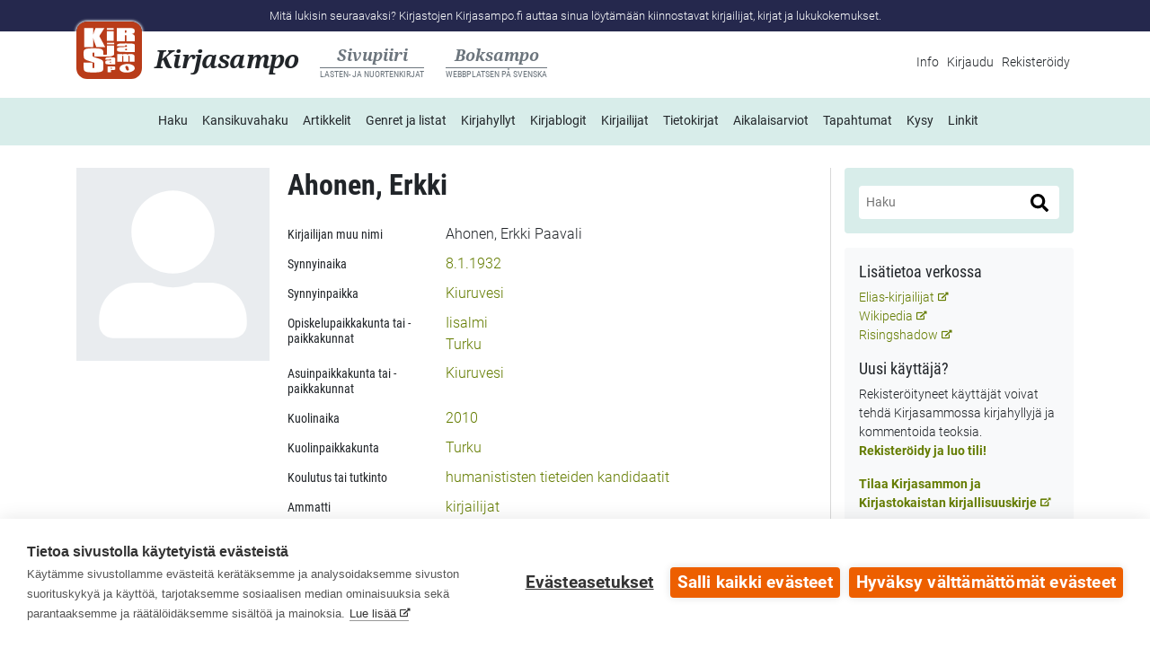

--- FILE ---
content_type: text/html; charset=utf-8
request_url: https://www.kirjasampo.fi/fi/kulsa/kauno%253Aperson_123175960122162
body_size: 11162
content:
<!DOCTYPE html PUBLIC "-//W3C//DTD XHTML+RDFa 1.0//EN"
  "http://www.w3.org/MarkUp/DTD/xhtml-rdfa-1.dtd">
<html xmlns="http://www.w3.org/1999/xhtml" xml:lang="fi" version="XHTML+RDFa 1.0" dir="ltr"
  xmlns:content="http://purl.org/rss/1.0/modules/content/"
  xmlns:dc="http://purl.org/dc/terms/"
  xmlns:foaf="http://xmlns.com/foaf/0.1/"
  xmlns:og="http://ogp.me/ns#"
  xmlns:rdfs="http://www.w3.org/2000/01/rdf-schema#"
  xmlns:sioc="http://rdfs.org/sioc/ns#"
  xmlns:sioct="http://rdfs.org/sioc/types#"
  xmlns:skos="http://www.w3.org/2004/02/skos/core#"
  xmlns:xsd="http://www.w3.org/2001/XMLSchema#" lang="fi">
<head profile="http://www.w3.org/1999/xhtml/vocab">
  <meta http-equiv="Content-Type" content="text/html; charset=utf-8" />
<meta name="Generator" content="Drupal 7 (http://drupal.org)" />
<meta property="og:url" content="https://www.kirjasampo.fi/fi/kulsa/kauno%253Aperson_123175960122162" />
<meta property="og:title" content="Ahonen, Erkki" />
<meta property="og:description" content="Ahonen, Erkki Paavali" />
<link rel="shortcut icon" href="https://www.kirjasampo.fi/sites/default/files/favicon_0.ico" type="image/vnd.microsoft.icon" />
<meta name="viewport" content="width=device-width, initial-scale=1, user-scalable=yes" />
  <title>Ahonen, Erkki | Kirjasampo</title>
  <script defer data-domain="kirjasampo.fi" type="text/plain" data-kifi-consent="analytics" data-src="https://plausible.io/js/script.js"></script>
  <link type="text/css" rel="stylesheet" href="https://www.kirjasampo.fi/sites/default/files/css/css_xE-rWrJf-fncB6ztZfd2huxqgxu4WO-qwma6Xer30m4.css" media="all" />
<link type="text/css" rel="stylesheet" href="https://www.kirjasampo.fi/sites/default/files/css/css_B8lD9CLHMqlVmlAha8ui_zY5KbnoHGySomhqsgnEf_A.css" media="all" />
<link type="text/css" rel="stylesheet" href="https://www.kirjasampo.fi/sites/default/files/css/css_HyBcfBnvF0BB0815CG2exbjb0HDnvVbmf7qOC_FdHHc.css" media="all" />
<link type="text/css" rel="stylesheet" href="https://www.kirjasampo.fi/sites/default/files/css/css_wfp08AHLJmhWDPdO6pDaU89O7CVnRLfh3NNlI93BGUI.css" media="all" />
<link type="text/css" rel="stylesheet" href="https://www.kirjasampo.fi/sites/default/files/css/css_tPtx9dU4o48HEhW2xi-gXWv7B-mwzukq74cBH4QbMVw.css" media="all" />
  <script type="text/javascript" src="https://www.kirjasampo.fi/sites/default/files/js/js_Pt6OpwTd6jcHLRIjrE-eSPLWMxWDkcyYrPTIrXDSON0.js"></script>
<script type="text/javascript" src="https://www.kirjasampo.fi/sites/default/files/js/js_5E5zugkmF-Kx1hbsk9aX2RlfusE6XNj7v2giWvPX5nw.js"></script>
<script type="text/javascript" src="https://cdn.cookiehub.eu/c2/ff0b2b1c.js"></script>
<script type="text/javascript" src="https://gfx.kirjastot.fi/kifi/consent/cookiehub.js"></script>
<script type="text/javascript" src="https://gfx.kirjastot.fi/kifi/consent/csp-detect-blocked.js"></script>
<script type="text/javascript" src="https://www.kirjasampo.fi/sites/default/files/js/js_qX_m_Pit85Q3kRVFiiE4u56pcTKGIM1nsi_u_hi84MI.js"></script>
<script type="text/javascript" src="/sites/all/themes/ksampo/js/jquery.hoverIntent.js"></script>
<script type="text/javascript" src="/sites/all/themes/ksampo/js/carouselhover.js"></script>
<script type="text/javascript" src="https://www.kirjasampo.fi/sites/default/files/js/js_lJnrjtMBPBdxwgfPWh3i7ptEPSiVWq4uLGrKxaPVF94.js"></script>
<script type="text/javascript">
<!--//--><![CDATA[//><!--
Drupal.viewsSlideshowSimplePager = Drupal.viewsSlideshowPagerFields || {};
//--><!]]>
</script>
<script type="text/javascript">
<!--//--><![CDATA[//><!--
var uniquePagerID =
    jQuery(".views-slideshow-pager-field-item").click(function() {
      var eID = jQuery(this).attr("id").replace("views_slideshow_pager_field_item_bottom_","");
      var ssID = eID.substring(0,eID.lastIndex("_"));
      var sN = eID.substring(eID.lastIndex("_") + 1);
      Drupal.viewsSlideshow.action({ "action": "goToSlide", "slideshowID": ssID, "slideNum": sN });
    });
  
//--><!]]>
</script>
<script type="text/javascript">
<!--//--><![CDATA[//><!--
Drupal.viewsSlideshowSimplePager = Drupal.viewsSlideshowPagerFields || {};
//--><!]]>
</script>
<script type="text/javascript">
<!--//--><![CDATA[//><!--
var uniquePagerID =
    jQuery(".views-slideshow-pager-field-item").click(function() {
      var eID = jQuery(this).attr("id").replace("views_slideshow_pager_field_item_bottom_","");
      var ssID = eID.substring(0,eID.lastIndex("_"));
      var sN = eID.substring(eID.lastIndex("_") + 1);
      Drupal.viewsSlideshow.action({ "action": "goToSlide", "slideshowID": ssID, "slideNum": sN });
    });
  
//--><!]]>
</script>
<script type="text/javascript" src="https://www.kirjasampo.fi/sites/default/files/js/js_bB4j_-FdNH9QJNpsOgivr4Gf5d3cZY4P7uwQp4EPBOE.js"></script>
<script type="text/javascript" src="https://www.kirjasampo.fi/sites/default/files/js/js_qx8Nkrut2kAO8YQQBzB0NsjFhPryf8nIO_0sJihNTF8.js"></script>
<script type="text/javascript">
<!--//--><![CDATA[//><!--
jQuery.extend(Drupal.settings, {"basePath":"\/","pathPrefix":"fi\/","setHasJsCookie":0,"ajaxPageState":{"theme":"ksampo","theme_token":"zRfpNfdokFCDq3580YcAX5u4NhQmDneoyXZ2YPvp6Bc","js":{"sites\/all\/modules\/jquery_update\/replace\/jquery\/1.12\/jquery.min.js":1,"misc\/jquery-extend-3.4.0.js":1,"misc\/jquery-html-prefilter-3.5.0-backport.js":1,"misc\/jquery.once.js":1,"misc\/drupal.js":1,"sites\/all\/modules\/jquery_update\/js\/jquery_browser.js":1,"sites\/all\/modules\/jquery_update\/replace\/ui\/ui\/minified\/jquery.ui.core.min.js":1,"sites\/all\/modules\/jquery_update\/replace\/ui\/ui\/minified\/jquery.ui.widget.min.js":1,"sites\/all\/modules\/views_slideshow\/js\/views_slideshow.js":1,"sites\/all\/modules\/jquery_update\/replace\/ui\/ui\/minified\/jquery.ui.position.min.js":1,"misc\/ui\/jquery.ui.position-1.13.0-backport.js":1,"sites\/all\/modules\/jquery_update\/replace\/ui\/ui\/minified\/jquery.ui.menu.min.js":1,"sites\/all\/modules\/jquery_update\/replace\/ui\/ui\/minified\/jquery.ui.autocomplete.min.js":1,"misc\/form-single-submit.js":1,"https:\/\/cdn.cookiehub.eu\/c2\/ff0b2b1c.js":1,"https:\/\/gfx.kirjastot.fi\/kifi\/consent\/cookiehub.js":1,"https:\/\/gfx.kirjastot.fi\/kifi\/consent\/csp-detect-blocked.js":1,"sites\/all\/modules\/kulsacompletion\/js\/autocompletion.js":1,"public:\/\/languages\/fi_FoSyv0pwKCQ3qA-S9OetX0YvxNT39Kc4fAPDgvsC0zA.js":1,"\/sites\/all\/themes\/ksampo\/js\/jquery.hoverIntent.js":1,"\/sites\/all\/themes\/ksampo\/js\/carouselhover.js":1,"sites\/all\/modules\/custom_search\/js\/custom_search.js":1,"sites\/all\/modules\/kulsa\/js\/jquery.qtip.min.js":1,"sites\/all\/modules\/kulsa\/js\/kulsa.js":1,"0":1,"1":1,"2":1,"3":1,"sites\/all\/libraries\/jquery.cycle\/jquery.cycle.all.js":1,"sites\/all\/modules\/views_slideshow\/contrib\/views_slideshow_cycle\/js\/views_slideshow_cycle.js":1,"sites\/all\/modules\/ksampo_custom\/js\/kulsa-current-objsearch-widget.js":1,"sites\/all\/modules\/ksampo_custom\/js\/kulsacompletion-redirect.js":1,"sites\/all\/themes\/ksampo\/js\/accessible-form-validation.js":1,"sites\/all\/themes\/ksampo\/js\/kulsacompletion-theme.js":1,"sites\/all\/themes\/ksampo\/https:\/\/gfx.kirjastot.fi\/kifi\/consent\/csp-detect-blocked.js":1,"sites\/all\/themes\/ksampo\/https:\/\/gfx.kirjastot.fi\/kifi\/consent\/cookiehub.js":1,"sites\/all\/themes\/ksampo\/js\/layout-hacks.js":1,"sites\/all\/themes\/ksampo\/bootstrap\/dist\/js\/bootstrap.bundle.min.js":1},"css":{"modules\/system\/system.base.css":1,"modules\/system\/system.menus.css":1,"modules\/system\/system.messages.css":1,"modules\/system\/system.theme.css":1,"sites\/all\/modules\/views_slideshow\/views_slideshow.css":1,"misc\/ui\/jquery.ui.core.css":1,"misc\/ui\/jquery.ui.theme.css":1,"misc\/ui\/jquery.ui.menu.css":1,"misc\/ui\/jquery.ui.autocomplete.css":1,"modules\/aggregator\/aggregator.css":1,"modules\/book\/book.css":1,"sites\/all\/modules\/calendar\/css\/calendar_multiday.css":1,"modules\/comment\/comment.css":1,"sites\/all\/modules\/kulsa\/coversearch\/css\/coversearch.css":1,"modules\/field\/theme\/field.css":1,"sites\/all\/modules\/hylly\/css\/hylly.css":1,"sites\/all\/modules\/kulsa\/css\/search-autocomplete.css":1,"modules\/node\/node.css":1,"modules\/poll\/poll.css":1,"modules\/search\/search.css":1,"modules\/user\/user.css":1,"sites\/all\/modules\/views\/css\/views.css":1,"sites\/all\/modules\/ctools\/css\/ctools.css":1,"sites\/all\/modules\/kulsa\/js\/jquery.qtip.min.css":1,"sites\/all\/modules\/custom_search\/custom_search.css":1,"sites\/all\/modules\/views_slideshow\/contrib\/views_slideshow_simple_pager\/pager.css":1,"sites\/all\/modules\/views_slideshow\/contrib\/views_slideshow_cycle\/views_slideshow_cycle.css":1,"sites\/all\/themes\/ksampo\/css\/ksampo.css":1}},"jcarousel":{"ajaxPath":"\/fi\/jcarousel\/ajax\/views"},"custom_search":{"form_target":"_self","solr":0},"viewsSlideshow":{"hyllykaruselli-vinkkihylly_1":{"methods":{"goToSlide":["viewsSlideshowPager","viewsSlideshowSlideCounter","viewsSlideshowCycle"],"nextSlide":["viewsSlideshowPager","viewsSlideshowSlideCounter","viewsSlideshowCycle"],"pause":["viewsSlideshowControls","viewsSlideshowCycle"],"play":["viewsSlideshowControls","viewsSlideshowCycle"],"previousSlide":["viewsSlideshowPager","viewsSlideshowSlideCounter","viewsSlideshowCycle"],"transitionBegin":["viewsSlideshowPager","viewsSlideshowSlideCounter"],"transitionEnd":[]},"paused":0},"hyllykaruselli-block_1_1":{"methods":{"goToSlide":["viewsSlideshowPager","viewsSlideshowSlideCounter","viewsSlideshowCycle"],"nextSlide":["viewsSlideshowPager","viewsSlideshowSlideCounter","viewsSlideshowCycle"],"pause":["viewsSlideshowControls","viewsSlideshowCycle"],"play":["viewsSlideshowControls","viewsSlideshowCycle"],"previousSlide":["viewsSlideshowPager","viewsSlideshowSlideCounter","viewsSlideshowCycle"],"transitionBegin":["viewsSlideshowPager","viewsSlideshowSlideCounter"],"transitionEnd":[]},"paused":0}},"viewsSlideshowPager":{"hyllykaruselli-vinkkihylly_1":{"bottom":{"type":"viewsSlideshowSimplePager","master_pager":"0"}},"hyllykaruselli-block_1_1":{"bottom":{"type":"viewsSlideshowSimplePager","master_pager":"0"}}},"viewsSlideshowPagerFields":{"hyllykaruselli-vinkkihylly_1":{"bottom":{"activatePauseOnHover":0}},"hyllykaruselli-block_1_1":{"bottom":{"activatePauseOnHover":0}}},"viewsSlideshowCycle":{"#views_slideshow_cycle_main_hyllykaruselli-vinkkihylly_1":{"num_divs":5,"id_prefix":"#views_slideshow_cycle_main_","div_prefix":"#views_slideshow_cycle_div_","vss_id":"hyllykaruselli-vinkkihylly_1","effect":"fade","transition_advanced":0,"timeout":5000,"speed":700,"delay":0,"sync":1,"random":0,"pause":1,"pause_on_click":0,"play_on_hover":0,"action_advanced":1,"start_paused":1,"remember_slide":0,"remember_slide_days":1,"pause_in_middle":0,"pause_when_hidden":0,"pause_when_hidden_type":"full","amount_allowed_visible":"","nowrap":0,"pause_after_slideshow":0,"fixed_height":1,"items_per_slide":1,"wait_for_image_load":1,"wait_for_image_load_timeout":3000,"cleartype":0,"cleartypenobg":0,"advanced_options":"{}"},"#views_slideshow_cycle_main_hyllykaruselli-block_1_1":{"num_divs":5,"id_prefix":"#views_slideshow_cycle_main_","div_prefix":"#views_slideshow_cycle_div_","vss_id":"hyllykaruselli-block_1_1","effect":"fade","transition_advanced":0,"timeout":5000,"speed":700,"delay":0,"sync":1,"random":0,"pause":1,"pause_on_click":0,"play_on_hover":0,"action_advanced":1,"start_paused":1,"remember_slide":0,"remember_slide_days":1,"pause_in_middle":0,"pause_when_hidden":0,"pause_when_hidden_type":"full","amount_allowed_visible":"","nowrap":0,"pause_after_slideshow":0,"fixed_height":1,"items_per_slide":1,"wait_for_image_load":1,"wait_for_image_load_timeout":3000,"cleartype":0,"cleartypenobg":0,"advanced_options":"{}"}},"kulsaCompletion":{"lang":"fi","types":{"fi":{"aforismikokoelmat":true,"vitsit ja kaskut ":true,"kuunnelmat, kokoelmat":true,"runokokoelmat":true,"n\u00e4ytelm\u00e4t, kokoelmat":true,"esseekokoelmat ":true,"sarjakuva-albumit":true,"pakinakokoelmat":true,"novellit":true,"kokoomateokset":true,"sadut":true,"kansanrunokokoelmat ":true,"tietokirjat":true,"kuunnelmat ":true,"kuvakirjat":true,"romaanit":true,"sarjakuvat":true,"novellikokoelmat":true,"runot":true,"kansanrunot":true,"alkuteos":true,"n\u00e4ytelm\u00e4t":true,"k\u00e4sikirjoitukset":true,"pakinat":true,"satukokoelmat":true,"henkil\u00f6, kirjailija tai muu tekij\u00e4":true},"sv":{"aforismer, samlingar":"aforismikokoelmat","vitsar och anekdoter":"vitsit ja kaskut ","h\u00f6rspel, samlingar":"kuunnelmat, kokoelmat","diktsamlingar":"runokokoelmat","pj\u00e4ser, samlingar":"n\u00e4ytelm\u00e4t, kokoelmat","ess\u00e4er, samlingar":"esseekokoelmat ","tecknade serier, album":"sarjakuva-albumit","k\u00e5serier, samlingar":"pakinakokoelmat","noveller":"novellit","samlingsverk":"kokoomateokset","sagor":"satukokoelmat","folkdikter, samlingar":"kansanrunokokoelmat ","faktab\u00f6cker":"tietokirjat","h\u00f6rspel":"kuunnelmat ","bilderb\u00f6cker":"kuvakirjat","romaner":"romaanit","tecknade serier":"sarjakuvat","novellsamlingar":"novellikokoelmat","dikter":"runot","folkdikter":"kansanrunot","originalverk":"alkuteos","pj\u00e4ser":"n\u00e4ytelm\u00e4t","manuskript":"k\u00e4sikirjoitukset","k\u00e5serier":"pakinat","person, f\u00f6rfattare eller annan upphovsman":"henkil\u00f6, kirjailija tai muu tekij\u00e4"}},"input":"edit-search-block-form--2","maxResults":20,"hideUnlistedTypes":false,"autocompleteApiPath":"\/kirjasampo-backend\/subi\/service\/rest\/osearch\/"},"urlIsAjaxTrusted":{"\/fi\/search\/kulsa":true,"\/fi\/kulsa\/kauno%253Aperson_123175960122162":true}});
//--><!]]>
</script>
</head>
<body class="html not-front not-logged-in one-sidebar sidebar-first page-kulsa page-kulsa-kauno3aperson-123175960122162 i18n-fi" >
  <div id="skip-link">
    <a href="#main-content" class="skip-link element-invisible element-focusable">Hyppää sisältöön</a>
  </div>
  <div id="kifibanner">
    <div class="container">
      <div class="slogan w-100 d-none d-lg-block">
        <p class="text-center m-0">Mitä lukisin seuraavaksi? Kirjastojen Kirjasampo.fi auttaa sinua löytämään kiinnostavat kirjailijat, kirjat ja lukukokemukset. </p>
      </div>
    </div>
  </div><!-- #kifibanner -->
    

  <header id="header" role="banner">
    <nav class="navbar navbar-expand-lg pb-1 pb-lg-0">
      <div class="container">
        <div class="navbar-brand mb-lg-3 pb-lg-1">
          <div class="site-identity">
            <a href="/fi" title="Etusivu" rel="home" class="main-site">
              <figure class="logo kirjasampo"></figure>
              <span class="site-name">Kirjasampo</span>            </a>
            <a href="/fi/sivupiiri" class="child-site sivupiiri">
              <div class="site-name">Sivupiiri<span class="site-desc text-uppercase">Lasten- ja nuortenkirjat</span></div>
            </a>
            <a href="http://www.boksampo.fi/sv/kulsa/kauno%253Aperson_123175960122162" class="child-site">
              <div class="site-name">Boksampo<span class="site-desc text-uppercase">Webbplatsen på svenska</span></div>
            </a>
          </div>
                      <div class="secondary-menu mt-lg-1">
              <ul id="secondary-menu" class="navbar-nav links inline"><li class="menu-2175 first last"><a href="/fi/info" title="">Info</a></li>
</ul>              <ul class="navbar-nav links inline">
                                                  <li><a href="/fi/user">Kirjaudu</a></li>
                  <li><a href="/fi/user/register">Rekisteröidy</a></li>
                              </ul>
            </div> <!-- .secondary-menu -->
                  </div> <!-- .navbar-brand -->
        <button type="button" class="navbar-toggler navbar-toggler-left collapsed border rounded" data-toggle="collapse" data-target="#nav-main-collapse" aria-controls="nav-main-collapse" aria-expanded="false" aria-label="Valikko">
          <i class="fa fa-bars" aria-hidden="true"></i>
        </button>
        <div class="collapse navbar-collapse d-lg-flex justify-content-lg-center mt-lg-1 mb-3" id="nav-main-collapse">
                      <div class="main-menu mb-3 mb-lg-0">
              <ul id="main-menu" class="navbar-nav"><li class="menu-198 first"><a href="/fi" title="">Etusivu</a></li>
<li class="menu-1945"><a href="/fi/sivupiiri" title="">Sivupiiri: lasten- ja nuortenkirjat</a></li>
<li class="menu-2181"><a href="https://www.boksampo.fi" title="">Boksampo: webbplatsen på svenska</a></li>
<li class="menu-1129"><a href="/fi/search" title="">Haku</a></li>
<li class="menu-2182"><a href="/fi/coversearch" title="">Kansikuvahaku</a></li>
<li class="menu-2183"><a href="/fi/artikkelit" title="">Artikkelit</a></li>
<li class="menu-2184"><a href="/fi/genre">Genret ja listat</a></li>
<li class="menu-1146"><a href="/fi/kirjahyllyt" title="">Kirjahyllyt</a></li>
<li class="menu-1919"><a href="/fi/kirjablogit/uusimmat" title="">Kirjablogit</a></li>
<li class="menu-1947"><a href="/fi/maakunnat">Kirjailijat</a></li>
<li class="menu-1950"><a href="/fi/tietokirjallisuus">Tietokirjat</a></li>
<li class="menu-2185"><a href="/fi/search/kulsa/arvosteleva%20kirjaluettelo" title="">Aikalaisarviot</a></li>
<li class="menu-1316"><a href="/fi/kirjallisuustapahtumat" title="">Tapahtumat</a></li>
<li class="menu-2186"><a href="/fi/kysy" title="">Kysy</a></li>
<li class="menu-732 last"><a href="/fi/linkit">Linkit</a></li>
</ul>            </div> <!-- .main-menu -->
                                <div class="secondary-menu d-lg-none">
              <ul id="secondary-menu" class="navbar-nav links inline"><li class="menu-2175 first last"><a href="/fi/info" title="">Info</a></li>
</ul>              <ul class="navbar-nav links inline">
                                            <li><a href="/fi/user">Kirjaudu</a></li>
                <li><a href="/fi/user/register">Rekisteröidy</a></li>
                            </ul>
            </div> <!-- .secondary-menu -->
                  </div> <!-- #nav-main-collapse -->
      </div> <!-- .container -->
    </nav> <!-- .navbar -->
  </header> <!-- #header -->

     <!--<div id="breadcrumb" class="container"><h2 class="element-invisible">Olet täällä</h2><div class="breadcrumb"><a href="/fi">Etusivu</a></div></div>-->
  
  <main class="container main content" role="main">
        <div id="content">
      <div class="row">
        <div class="col-lg-9">
          <div id="highlighted">  <div class="region region-highlighted">
    <div id="block-block-70" class="block block-block">

    
  <div class="content">
    <style>
blockquote {
  padding-left: 1rem; /* added to theme */
}
.node-type-page .field-name-body h2 {
  padding-top: 1.5rem; /* added to theme */
  padding-bottom: .5rem; /* added to theme */
}
.node-type-page .field-name-body h3 {
  padding-top: 1rem; /* added to theme */
  padding-bottom: .5rem; /* added to theme */
}
@media screen and (max-width: 991px) {
  .view-hyllykaruselli .attachment h3 {
    overflow-wrap: break-word; /* added to theme */
    word-break: break-word; /* added to theme */
  }
}
@media screen and (max-width: 767px) {
  .view-hyllykaruselli .attachment h3 {
    font-size: small; /* added to theme */
  }
}
.views-slideshow-controls-bottom {
  margin-top: 1rem; /* added to theme */
}
body.page-node #block-system-main .content img {
  max-width: 100%;  /* added to theme */
  height: auto;  /* added to theme */
}
body.front main #content .row #highlighted .region > div,
body.node-type-sivupiiri main #content .row #highlighted .region > div {
  border: none; /* commit made */
}
body.front .search-form .form-type-textfield {
  /*max-width: 90%;*/
}
body.front .search-form .form-type-textfield input {
 /* max-width: 100%;*/
}
body.front .search-help-ingress {
  /*margin-top: .5rem !important;*/
}
.marker, .form-required {
  color: #e60000; /* commit made */
}
.kulsa-field-name-elava_arkisto .kulsa-field-item-elava_arkisto {
  clear: both;
  height: 0;
  padding-bottom: 53.25%;
  padding-top: 25px;
  position: relative;
  margin-bottom: 10px;
}
.kulsa-field-name-elava_arkisto .kulsa-field-item-elava_arkisto iframe {
  height: 100% !important;
  left: 0;
  position: absolute;
  top: 0;
  width: 100% !important;
}
body.page-kysy .view-header a {
  font-weight: 400;
}
html[lang="fi"] #footer-menu a[href^="https://"]:not([href*="www.kirjasampo."]):after,
html[lang="fi"] #footer-menu a[href^="http://"]:not([href*="www.kirjasampo."]):after,
html[lang="sv"] #footer-menu a[href^="https://"]:not([href*="www.boksampo."]):after,
html[lang="sv"] #footer-menu a[href^="http://"]:not([href*="www.boksampo."]):after {
  font-size: x-small;
  font-family: "FontAwesome";
  content: " \f35d";
  position: relative;
  top: -2px;
  left: 1px;
}
body.page-node-4682.node-type-sivupiiri article#content .row:nth-child(5),
body.page-node-6343.node-type-sivupiiri article#content .row:nth-child(5) {
  display: none;
}
form input {max-width: 100%;}
body.page-user .region-content {margin-left: 0; margin-right: 0;}
body.page-user- .region-content {margin-left: -15px; margin-right: -15px;}
@media screen and (max-width: 767px) {
  ul.tabs {
    display: flex;
    flex-wrap: wrap;
    padding-left: 0;
  }
  ul.tabs li {
    margin-bottom: .75rem;
  }
  ul.tabs li a {
    border: 1px solid #bbb !important;
    padding: .25rem 1rem .25rem 1rem;
    border-top-left-radius: 0;
    border-top-right-radius: 0;
  }
}
.calendar-calendar .month-view .full td.multi-day div.monthview {
  height: auto !important;
  min-height: 6.25em;
  background: #d8edea;
  border-radius: 0;
}
.calendar-calendar .month-view td .litevnt-item-date {
  background: #fff;
}
.calendar-calendar .month-view .cutoff,
.calendar-calendar .month-view .full td.multi-day .inner .monthview .continues,
.calendar-calendar .month-view .full td.multi-day .inner .monthview .continuation {
  background: transparent !important;
  color: #212529;
}
.calendar-calendar .month-view .litevnt-item {
  padding-top: .25rem !important;
}
/*external links - fixes */
html[lang="fi"] a[href^="http://"]:not([href*="www.kirjasampo.fi"]):after, html[lang="fi"] a[href^="https://"]:not([href*="www.kirjasampo.fi"]):after, 
html[lang="sv"] a[href^="http://"]:not([href*="www.boksampo.fi"]):after, html[lang="sv"] a[href^="https://"]:not([href*="www.boksampo.fi"]):after {
    font-size: x-small;
    font-family: "FontAwesome";
    content: " \f35d";
    position: relative;
    top: -2px;
    left: 1px;
}
#header a:after,
#footer .footer-second > p a:after,
a.video-link:after,
a.litevnt-link:after,
html[lang="fi"] .kulsa-field-items-link a[href^="http://www.kirjasampo.fi"]:after,
html[lang="fi"] .kulsa-field-items-link a[href^="https://www.kirjasampo.fi"]:after,
html[lang="sv"] .kulsa-field-items-link a[href^="http://www.boksampo.fi"]:after,
html[lang="sv"] .kulsa-field-items-link a[href^="https://www.boksampo.fi"]:after {
  content: "" !important;
}
/*external links - fixes ends here */

</style>  </div>
</div>
  </div>
</div>          <a id="main-content"></a>
          <div class="tabs"></div>                            </div> <!-- .col-lg-9 -->
        <div class="col-lg-3">
        </div> <!-- .col-md-3 -->
      </div> <!-- .row -->
      <div class="row">
        <article class="col kulsa">
                                          <h1 class="title" id="page-title">Ahonen, Erkki</h1>
                    <div class="actions-wrapper">
                    </div><!-- .actions-wrapper -->
                    <div class="book-coverset mb-3">
          <img src="/sites/all/themes/ksampo/images/default-img-author.svg" alt="" style="width: 215px;" aria-hidden="true"/>          </div>
            <div class="region region-content">
    <div id="block-system-main" class="block block-system">

    
  <div class="content">
    <div class="kulsa kulsa-author clearfix">
  <div class="content clearfix">
    <div class="kulsa-field kulsa-field-name-othername"><h2 class="kulsa-field-label kulsa-field-label-othername">Kirjailijan muu nimi</h2><div class="kulsa-field-items kulsa-field-items-othername"><div class="kulsa-field-item kulsa-field-item-othername even first">Ahonen, Erkki Paavali</div></div></div><div class="kulsa-field kulsa-field-name-birthtime"><h2 class="kulsa-field-label kulsa-field-label-birthtime">Synnyinaika</h2><div class="kulsa-field-items kulsa-field-items-birthtime"><div class="kulsa-field-item kulsa-field-item-birthtime even first"><a href="/fi/search/kulsa/obj%3Asaha%253AInstance_ID1238267424370">8.1.1932</a></div></div></div><div class="kulsa-field kulsa-field-name-birthplace"><h2 class="kulsa-field-label kulsa-field-label-birthplace">Synnyinpaikka</h2><div class="kulsa-field-items kulsa-field-items-birthplace"><div class="kulsa-field-item kulsa-field-item-birthplace even first"><a href="/fi/search/kulsa/obj%3Ahttp%253A%252F%252Fsws.geonames.org%252F652560%252F">Kiuruvesi</a></div></div></div><div class="kulsa-field kulsa-field-name-educatedin"><h2 class="kulsa-field-label kulsa-field-label-educatedin">Opiskelupaikkakunta tai -paikkakunnat</h2><div class="kulsa-field-items kulsa-field-items-educatedin"><div class="kulsa-field-item kulsa-field-item-educatedin even first"><a href="/fi/search/kulsa/obj%3Ahttp%253A%252F%252Fsws.geonames.org%252F656820%252F">Iisalmi</a></div><div class="kulsa-field-item kulsa-field-item-educatedin odd last"><a href="/fi/search/kulsa/obj%3Ahttp%253A%252F%252Fsws.geonames.org%252F633679%252F">Turku</a></div></div></div><div class="kulsa-field kulsa-field-name-livedin"><h2 class="kulsa-field-label kulsa-field-label-livedin">Asuinpaikkakunta tai -paikkakunnat</h2><div class="kulsa-field-items kulsa-field-items-livedin"><div class="kulsa-field-item kulsa-field-item-livedin even first"><a href="/fi/search/kulsa/obj%3Ahttp%253A%252F%252Fsws.geonames.org%252F652560%252F">Kiuruvesi</a></div></div></div><div class="kulsa-field kulsa-field-name-deathtime"><h2 class="kulsa-field-label kulsa-field-label-deathtime">Kuolinaika</h2><div class="kulsa-field-items kulsa-field-items-deathtime"><div class="kulsa-field-item kulsa-field-item-deathtime even first"><a href="/fi/search/kulsa/obj%3Asaha3%253Auf99177a7-4baa-449f-9f31-e724f2b1ac7b">2010</a></div></div></div><div class="kulsa-field kulsa-field-name-deathplace"><h2 class="kulsa-field-label kulsa-field-label-deathplace">Kuolinpaikkakunta</h2><div class="kulsa-field-items kulsa-field-items-deathplace"><div class="kulsa-field-item kulsa-field-item-deathplace even first"><a href="/fi/search/kulsa/obj%3Ahttp%253A%252F%252Fsws.geonames.org%252F633679%252F">Turku</a></div></div></div><div class="kulsa-field kulsa-field-name-education"><h2 class="kulsa-field-label kulsa-field-label-education">Koulutus tai tutkinto</h2><div class="kulsa-field-items kulsa-field-items-education"><div class="kulsa-field-item kulsa-field-item-education even first"><a href="/fi/search/kulsa/obj%3Akauno%253AeducationInstance822867728702110">humanististen tieteiden kandidaatit</a></div></div></div><div class="kulsa-field kulsa-field-name-occupation"><h2 class="kulsa-field-label kulsa-field-label-occupation">Ammatti </h2><div class="kulsa-field-items kulsa-field-items-occupation"><div class="kulsa-field-item kulsa-field-item-occupation even first"><a href="/fi/search/kulsa/obj%3Akoko%253Ap35732">kirjailijat</a></div></div></div><div class="kulsa-field kulsa-field-name-award"><h2 class="kulsa-field-label kulsa-field-label-award">Tekijän saamat palkinnot</h2><div class="kulsa-field-items kulsa-field-items-award"><div class="kulsa-field-item kulsa-field-item-award even first"><a href="/fi/kulsa/saha3%253Au499ff65b-4126-4538-8126-91a03c1d735b">Kaarlen palkinto: 1970</a></div><div class="kulsa-field-item kulsa-field-item-award odd last"><a href="/fi/kulsa/saha3%253Au31fd11a9-808f-48e3-acff-406b06f11735">Valtion kirjallisuuspalkinto: 1968</a></div></div></div><div class="kulsa-field kulsa-field-name-language"><h2 class="kulsa-field-label kulsa-field-label-language">Tekijän käyttämä kieli</h2><div class="kulsa-field-items kulsa-field-items-language"><div class="kulsa-field-item kulsa-field-item-language even first"><a href="/fi/search/kulsa/obj%3Ahttp%253A%252F%252Fdbpedia.org%252Fresource%252FFinnish_language">suomi</a></div></div></div><div class="kulsa-field kulsa-field-name-nationality"><h2 class="kulsa-field-label kulsa-field-label-nationality">Kansallisuus</h2><div class="kulsa-field-items kulsa-field-items-nationality"><div class="kulsa-field-item kulsa-field-item-nationality even first"><a href="/fi/search/kulsa/obj%3Akoko%253Ap35259">suomalaiset</a></div></div></div><div class="kulsa-field kulsa-field-name-reglibarea"><h2 class="kulsa-field-label kulsa-field-label-reglibarea">Maakunta-alue</h2><div class="kulsa-field-items kulsa-field-items-reglibarea"><div class="kulsa-field-item kulsa-field-item-reglibarea even first"><a href="/fi/search/kulsa/obj%3Asaha%253AInstance_ID1242315210202">Pohjois-Savo</a></div></div></div><div class="kulsa-field kulsa-field-name-bibliography"><h2 class="kulsa-field-label kulsa-field-label-bibliography">Teokset</h2><div class="kulsa-field-items kulsa-field-items-bibliography"><div class="kulsa-field-item kulsa-field-item-bibliography even first"><div><div class="kulsa-field kulsa-field-name-bibliography_work"><h2 class="kulsa-field-label kulsa-field-label-bibliography_work">Nimi</h2><div class="kulsa-field-items kulsa-field-items-bibliography_work"><div class="kulsa-field-item kulsa-field-item-bibliography_work even first"><a href="/fi/kulsa/kauno%253Aateos_15090">Hyppy</a></div></div></div><div class="kulsa-field kulsa-field-name-bibliography_work_type"><h2 class="kulsa-field-label kulsa-field-label-bibliography_work_type">Tyyppi</h2><div class="kulsa-field-items kulsa-field-items-bibliography_work_type"><div class="kulsa-field-item kulsa-field-item-bibliography_work_type even first">runokokoelmat</div></div></div></div></div><div class="kulsa-field-item kulsa-field-item-bibliography even first"><div><div class="kulsa-field kulsa-field-name-bibliography_work"><h2 class="kulsa-field-label kulsa-field-label-bibliography_work">Nimi</h2><div class="kulsa-field-items kulsa-field-items-bibliography_work"><div class="kulsa-field-item kulsa-field-item-bibliography_work even first"><a href="/fi/kulsa/kauno%253Aateos_32604">Kiviä vuoret</a></div></div></div><div class="kulsa-field kulsa-field-name-bibliography_work_type"><h2 class="kulsa-field-label kulsa-field-label-bibliography_work_type">Tyyppi</h2><div class="kulsa-field-items kulsa-field-items-bibliography_work_type"><div class="kulsa-field-item kulsa-field-item-bibliography_work_type even first">romaanit</div></div></div></div></div><div class="kulsa-field-item kulsa-field-item-bibliography even first"><div><div class="kulsa-field kulsa-field-name-bibliography_work"><h2 class="kulsa-field-label kulsa-field-label-bibliography_work">Nimi</h2><div class="kulsa-field-items kulsa-field-items-bibliography_work"><div class="kulsa-field-item kulsa-field-item-bibliography_work even first"><a href="/fi/kulsa/saha3%253Auf5aa66aa-662f-47f2-a39c-f61ec8a4e13a">Kuriiriupseeri </a></div></div></div><div class="kulsa-field kulsa-field-name-bibliography_work_type"><h2 class="kulsa-field-label kulsa-field-label-bibliography_work_type">Tyyppi</h2><div class="kulsa-field-items kulsa-field-items-bibliography_work_type"><div class="kulsa-field-item kulsa-field-item-bibliography_work_type even first">kuunnelmat</div></div></div></div></div><div class="kulsa-field-item kulsa-field-item-bibliography even first"><div><div class="kulsa-field kulsa-field-name-bibliography_work"><h2 class="kulsa-field-label kulsa-field-label-bibliography_work">Nimi</h2><div class="kulsa-field-items kulsa-field-items-bibliography_work"><div class="kulsa-field-item kulsa-field-item-bibliography_work even first"><a href="/fi/kulsa/kauno%253Aateos_18162">Kuuma koira</a></div></div></div><div class="kulsa-field kulsa-field-name-bibliography_work_type"><h2 class="kulsa-field-label kulsa-field-label-bibliography_work_type">Tyyppi</h2><div class="kulsa-field-items kulsa-field-items-bibliography_work_type"><div class="kulsa-field-item kulsa-field-item-bibliography_work_type even first">romaanit</div></div></div></div></div><div class="kulsa-field-item kulsa-field-item-bibliography even first"><div><div class="kulsa-field kulsa-field-name-bibliography_work"><h2 class="kulsa-field-label kulsa-field-label-bibliography_work">Nimi</h2><div class="kulsa-field-items kulsa-field-items-bibliography_work"><div class="kulsa-field-item kulsa-field-item-bibliography_work even first"><a href="/fi/kulsa/kauno%253Aateos_31522">Kuumatka</a></div></div></div><div class="kulsa-field kulsa-field-name-bibliography_work_type"><h2 class="kulsa-field-label kulsa-field-label-bibliography_work_type">Tyyppi</h2><div class="kulsa-field-items kulsa-field-items-bibliography_work_type"><div class="kulsa-field-item kulsa-field-item-bibliography_work_type even first">romaanit</div></div></div></div></div><div class="kulsa-field-item kulsa-field-item-bibliography even first hidden-item"><div><div class="kulsa-field kulsa-field-name-bibliography_work"><h2 class="kulsa-field-label kulsa-field-label-bibliography_work">Nimi</h2><div class="kulsa-field-items kulsa-field-items-bibliography_work"><div class="kulsa-field-item kulsa-field-item-bibliography_work even first"><a href="/fi/kulsa/kauno%253Aateos_34086">Kylmä paikka</a></div></div></div><div class="kulsa-field kulsa-field-name-bibliography_work_type"><h2 class="kulsa-field-label kulsa-field-label-bibliography_work_type">Tyyppi</h2><div class="kulsa-field-items kulsa-field-items-bibliography_work_type"><div class="kulsa-field-item kulsa-field-item-bibliography_work_type even first">novellit</div></div></div></div></div><div class="kulsa-field-item kulsa-field-item-bibliography even first hidden-item"><div><div class="kulsa-field kulsa-field-name-bibliography_work"><h2 class="kulsa-field-label kulsa-field-label-bibliography_work">Nimi</h2><div class="kulsa-field-items kulsa-field-items-bibliography_work"><div class="kulsa-field-item kulsa-field-item-bibliography_work even first"><a href="/fi/kulsa/kauno%253Aateos_34129">Kyyditys</a></div></div></div><div class="kulsa-field kulsa-field-name-bibliography_work_type"><h2 class="kulsa-field-label kulsa-field-label-bibliography_work_type">Tyyppi</h2><div class="kulsa-field-items kulsa-field-items-bibliography_work_type"><div class="kulsa-field-item kulsa-field-item-bibliography_work_type even first">romaanit</div></div></div></div></div><div class="kulsa-field-item kulsa-field-item-bibliography even first hidden-item"><div><div class="kulsa-field kulsa-field-name-bibliography_work"><h2 class="kulsa-field-label kulsa-field-label-bibliography_work">Nimi</h2><div class="kulsa-field-items kulsa-field-items-bibliography_work"><div class="kulsa-field-item kulsa-field-item-bibliography_work even first"><a href="/fi/kulsa/kauno%253Aateos_44884">Paikka nimeltä Plaston</a></div></div></div><div class="kulsa-field kulsa-field-name-bibliography_work_type"><h2 class="kulsa-field-label kulsa-field-label-bibliography_work_type">Tyyppi</h2><div class="kulsa-field-items kulsa-field-items-bibliography_work_type"><div class="kulsa-field-item kulsa-field-item-bibliography_work_type even first">romaanit</div></div></div></div></div><div class="kulsa-field-item kulsa-field-item-bibliography even first hidden-item"><div><div class="kulsa-field kulsa-field-name-bibliography_work"><h2 class="kulsa-field-label kulsa-field-label-bibliography_work">Nimi</h2><div class="kulsa-field-items kulsa-field-items-bibliography_work"><div class="kulsa-field-item kulsa-field-item-bibliography_work even first"><a href="/fi/kulsa/kauno%253Aateos_28036">Paperihanskat</a></div></div></div><div class="kulsa-field kulsa-field-name-bibliography_work_type"><h2 class="kulsa-field-label kulsa-field-label-bibliography_work_type">Tyyppi</h2><div class="kulsa-field-items kulsa-field-items-bibliography_work_type"><div class="kulsa-field-item kulsa-field-item-bibliography_work_type even first">romaanit</div></div></div></div></div><div class="kulsa-field-item kulsa-field-item-bibliography even first hidden-item"><div><div class="kulsa-field kulsa-field-name-bibliography_work"><h2 class="kulsa-field-label kulsa-field-label-bibliography_work">Nimi</h2><div class="kulsa-field-items kulsa-field-items-bibliography_work"><div class="kulsa-field-item kulsa-field-item-bibliography_work even first"><a href="/fi/kulsa/kauno%253Aateos_23652">Runot</a></div></div></div><div class="kulsa-field kulsa-field-name-bibliography_work_type"><h2 class="kulsa-field-label kulsa-field-label-bibliography_work_type">Tyyppi</h2><div class="kulsa-field-items kulsa-field-items-bibliography_work_type"><div class="kulsa-field-item kulsa-field-item-bibliography_work_type even first">runokokoelmat</div></div></div></div></div><div class="kulsa-field-item kulsa-field-item-bibliography even first hidden-item"><div><div class="kulsa-field kulsa-field-name-bibliography_work"><h2 class="kulsa-field-label kulsa-field-label-bibliography_work">Nimi</h2><div class="kulsa-field-items kulsa-field-items-bibliography_work"><div class="kulsa-field-item kulsa-field-item-bibliography_work even first"><a href="/fi/kulsa/kauno%253Aateos_25596">Seppä Örn</a></div></div></div><div class="kulsa-field kulsa-field-name-bibliography_work_type"><h2 class="kulsa-field-label kulsa-field-label-bibliography_work_type">Tyyppi</h2><div class="kulsa-field-items kulsa-field-items-bibliography_work_type"><div class="kulsa-field-item kulsa-field-item-bibliography_work_type even first">novellit</div></div></div></div></div><div class="kulsa-field-item kulsa-field-item-bibliography even first hidden-item"><div><div class="kulsa-field kulsa-field-name-bibliography_work"><h2 class="kulsa-field-label kulsa-field-label-bibliography_work">Nimi</h2><div class="kulsa-field-items kulsa-field-items-bibliography_work"><div class="kulsa-field-item kulsa-field-item-bibliography_work even first"><a href="/fi/kulsa/kauno%253Aateos_19459">Seppä Örn</a></div></div></div><div class="kulsa-field kulsa-field-name-bibliography_work_type"><h2 class="kulsa-field-label kulsa-field-label-bibliography_work_type">Tyyppi</h2><div class="kulsa-field-items kulsa-field-items-bibliography_work_type"><div class="kulsa-field-item kulsa-field-item-bibliography_work_type even first">novellikokoelmat</div></div></div></div></div><div class="kulsa-field-item kulsa-field-item-bibliography even first hidden-item"><div><div class="kulsa-field kulsa-field-name-bibliography_work"><h2 class="kulsa-field-label kulsa-field-label-bibliography_work">Nimi</h2><div class="kulsa-field-items kulsa-field-items-bibliography_work"><div class="kulsa-field-item kulsa-field-item-bibliography_work even first"><a href="/fi/kulsa/kauno%253Aateos_54596">Syvä matka</a></div></div></div><div class="kulsa-field kulsa-field-name-bibliography_work_type"><h2 class="kulsa-field-label kulsa-field-label-bibliography_work_type">Tyyppi</h2><div class="kulsa-field-items kulsa-field-items-bibliography_work_type"><div class="kulsa-field-item kulsa-field-item-bibliography_work_type even first">romaanit</div></div></div></div></div><div class="kulsa-field-item kulsa-field-item-bibliography even first hidden-item"><div><div class="kulsa-field kulsa-field-name-bibliography_work"><h2 class="kulsa-field-label kulsa-field-label-bibliography_work">Nimi</h2><div class="kulsa-field-items kulsa-field-items-bibliography_work"><div class="kulsa-field-item kulsa-field-item-bibliography_work even first"><a href="/fi/kulsa/kauno%253Aateos_48577">Tietokonelapsi</a></div></div></div><div class="kulsa-field kulsa-field-name-bibliography_work_type"><h2 class="kulsa-field-label kulsa-field-label-bibliography_work_type">Tyyppi</h2><div class="kulsa-field-items kulsa-field-items-bibliography_work_type"><div class="kulsa-field-item kulsa-field-item-bibliography_work_type even first">romaanit</div></div></div></div></div><div class="kulsa-field-item kulsa-field-item-bibliography even first hidden-item"><div><div class="kulsa-field kulsa-field-name-bibliography_work"><h2 class="kulsa-field-label kulsa-field-label-bibliography_work">Nimi</h2><div class="kulsa-field-items kulsa-field-items-bibliography_work"><div class="kulsa-field-item kulsa-field-item-bibliography_work even first"><a href="/fi/kulsa/kauno%253Aateos_53342">Tänään ei paljon tapahdu</a></div></div></div><div class="kulsa-field kulsa-field-name-bibliography_work_type"><h2 class="kulsa-field-label kulsa-field-label-bibliography_work_type">Tyyppi</h2><div class="kulsa-field-items kulsa-field-items-bibliography_work_type"><div class="kulsa-field-item kulsa-field-item-bibliography_work_type even first">romaanit</div></div></div></div></div><div class="kulsa-field-item kulsa-field-item-bibliography even first hidden-item"><div><div class="kulsa-field kulsa-field-name-bibliography_work"><h2 class="kulsa-field-label kulsa-field-label-bibliography_work">Nimi</h2><div class="kulsa-field-items kulsa-field-items-bibliography_work"><div class="kulsa-field-item kulsa-field-item-bibliography_work even first"><a href="/fi/kulsa/kauno%253Aateos_56274">Vierastunti. Jäätä</a></div></div></div><div class="kulsa-field kulsa-field-name-bibliography_work_type"><h2 class="kulsa-field-label kulsa-field-label-bibliography_work_type">Tyyppi</h2><div class="kulsa-field-items kulsa-field-items-bibliography_work_type"><div class="kulsa-field-item kulsa-field-item-bibliography_work_type even first">näytelmät</div></div></div></div></div><button class="show-kulsa-item btn-expand kulsa-field-items-bibliography"><span class="sr-only">Teokset</span>Näytä lisää <i class="fa fa-angle-down" aria-hidden="true"></i></button><button class="hide-kulsa-item btn-contract kulsa-field-items-bibliography" style="display:none;"><span class="sr-only">Teokset</span>Näytä vähemmän <i class="fa fa-angle-up" aria-hidden="true"></i></button></div></div>  </div>
</div>
  </div>
</div>
  </div>
<div class="kulsa-field kulsa-field-name-biography"><h2 class="kulsa-field-label kulsa-field-label-biography">Elämäkertatietoa</h2><div class="kulsa-field-items kulsa-field-items-biography"><div class="kulsa-field-item kulsa-field-item-biography even first">Ahonen, Erkki Paavali<br />
humanististen tieteiden kandidaatti<br />
8.1.1932 Kiuruvesi - 2010.<br />
<br />
Vanhemmat pienviljelijä Paavo Vilhelmi Ahonen ja Inka Maria Rantonen.<br />
Puoliso Raili Marja Rönkkö 1956-1967, eronnut.<br />
Ylioppilas Iisalmen lyseo 1956, Humanististen tieteiden kandidaatti Turun yliopisto 1958.<div class="hidden-item">
Kiuruvesi -1952, 1954-1963. </div></div><button class="show-kulsa-item btn-expand kulsa-field-items-biography"><span class="sr-only">Elämäkertatietoa</span>Näytä lisää <i class="fa fa-angle-down" aria-hidden="true"></i></button><button class="hide-kulsa-item btn-contract kulsa-field-items-biography" style="display:none;"><span class="sr-only">Elämäkertatietoa</span>Näytä vähemmän <i class="fa fa-angle-up" aria-hidden="true"></i></button></div></div><div class="kulsa-field kulsa-field-name-addbio"><h2 class="kulsa-field-label kulsa-field-label-addbio">Kirjailijan tuotantoon liittyvää lisätietoa</h2><div class="kulsa-field-items kulsa-field-items-addbio"><div class="kulsa-field-item kulsa-field-item-addbio even first">Myös tietokirjallisuutta; antologioissa.</div></div></div><div class="kulsa-field kulsa-field-name-libcomments"><h2 class="kulsa-field-label kulsa-field-label-libcomments">Lähteitä ja viittauksia</h2><div class="kulsa-field-items kulsa-field-items-libcomments"><div class="kulsa-field-item kulsa-field-item-libcomments even first">Kotimaisia tieteis- ja fantasiakirjailijoita. Toim. Vesa Sisättö & Toni Jerrman, Maija Arponen. BTJ, 2006.</div></div></div><div id="comments"></div>        </article> <!-- .kulsa col -->
        <aside class="col-lg-3 mt-4 mt-lg-0">
                      <div id="featured" class="featured">
                <div class="region region-featured">
    <div id="block-search-form" class="block block-search mb-3 p-3 rounded">

  <div class="d-flex flex-wrap justify-content-between">
                      </div>

  <div class=" content">
    <form class="search-form" role="search" action="/fi/kulsa/kauno%253Aperson_123175960122162" method="post" id="search-block-form" accept-charset="UTF-8"><div><div class="container-inline">
      <h2 class="element-invisible">Hakulomake</h2>
    <div class="sr-only">Haku kohdistuu vain teos- ja tekijätietoihin. <br><span class="info-links hakuohje"><a class="font-weight-light" href="/kirjasammon-hakuohje">Hakuohje</a></span><br /><a href="/fi/coversearch">Siirry kansikuvahakuun</a><br /><a href="/fi/nodesearch">Siirry artikkeli- ja kirjahyllyhakuun</a></div>
  <div class="form-item form-type-textfield form-item-search-block-form">
  <input title="Kirjoita haluamasi hakusanat." class="custom-search-box form-text" placeholder="Haku" type="text" id="edit-search-block-form--2" name="search_block_form" value="" size="100%" maxlength="128" />
</div>
<div class="form-actions form-wrapper" id="edit-actions"><input type="submit" id="edit-submit" name="op" value="Hae" class="form-submit" /></div><input class="custom-search-selector custom-search-types" type="hidden" name="custom_search_types" value="o-kulsa" />
<input type="hidden" name="form_build_id" value="form-_xmgyR5vEY91b9mNlxI3G8cgoZooYxXVR2xUWc79iQo" />
<input type="hidden" name="form_id" value="search_block_form" />
</div>
<div class="search-form-info mt-2 d-none">
  <small aria-hidden="true">Haku kohdistuu vain teos- ja tekijätietoihin. <br><span class="info-links hakuohje"><a class="font-weight-light" href="/kirjasammon-hakuohje">Hakuohje</a></span></small><br />
  <span class="info-links" aria-hidden="true"><a href="/fi/coversearch">Siirry kansikuvahakuun</a><br /><a href="/fi/nodesearch">Siirry artikkeli- ja kirjahyllyhakuun</a></span>
</div>
</div></form>  </div>
</div>
  </div>
            </div> <!-- #featured -->
                    <div id="sidebar-first" class="sidebar mb-3 p-3 rounded">
            <div class="kulsa-field kulsa-field-name-link"><h2 class="kulsa-field-label kulsa-field-label-link">Lisätietoa verkossa</h2><p class="sr-only">Vie pois Kirjasampo.fi-sivustolta.</p><div class="kulsa-field-items kulsa-field-items-link"><div class="kulsa-field-item kulsa-field-item-link even first"><a href="http://www.eliaskirjailijat.fi/kirjailija.asp?kentta=kaikki&amp;id_henkilo=73">Elias-kirjailijat</a></div><div class="kulsa-field-item kulsa-field-item-link even first"><a href="http://fi.wikipedia.org/wiki/Erkki_Ahonen">Wikipedia</a></div><div class="kulsa-field-item kulsa-field-item-link even first"><a href="http://www.risingshadow.fi/library/author/77-erkki-ahonen">Risingshadow</a></div></div></div>                            <div class="region region-sidebar-first">
    <div id="block-block-68" class="block block-block">

    
  <div class="content">
    <style></style>  </div>
</div>
<div id="block-block-21" class="block block-block">

    <h2>Uusi käyttäjä?</h2>
  
  <div class="content">
    <p>Rekisteröityneet käyttäjät voivat tehdä Kirjasammossa kirjahyllyjä ja kommentoida teoksia.<br /> <a class="more" href="/user/register" style="font-weight: bold;">Rekisteröidy ja luo tili!</a></p>
<p><a class="more" href="https://uutiskirje.kirjastot.fi/" style="font-weight: bold;">Tilaa Kirjasammon ja Kirjastokaistan kirjallisuuskirje</a></p>
  </div>
</div>
  </div>
                      </div> <!-- #sidebar-first -->
        </aside> <!-- .col-md-3 -->
      </div> <!-- .row -->
    </div> <!-- #content -->
  </main> <!-- .container main content -->

  <footer id="footer" role="contentinfo" class="mt-5 bg-light">
    <div class="container pt-4 pb-3">
      <div class="row mx-0">
        <div class="col-12 pl-0">
          <div class="d-md-flex justify-content-between">
            <div class="footer-first">
                                <div class="region region-footer">
    <div id="block-block-69" class="block block-block">

    
  <div class="content">
    <style>
div[class^="view-literature-events-widget"] .view-content img {
max-height: 125px !important; /* can't find - remove? */
height: auto; /* can't find - remove? */
width: auto; /* can't find - remove? */
}
body.node-type-sivupiiri #block-block-42 iframe body {margin: 0  !important; /* old - remove? */}
body.node-type-webform .meta.submitted {display:none; /* commit made */}

.kulsa-field-name-author h2 {
    font-size: .875rem; /* commit made */
    top: 4px; /* commit made */
    position: relative; /* commit made */
}
.info-links.hakuohje a {
  font-size: 100% !important;
}
body.page-node #block-system-main .rns-plugin .rns-footer .rns-footer-link img {
height: 14px !important;
}
/* video */
.video-link {
  display: block;
}
.video-link, .video-link .video-link-legend .play-symbol {
  position: relative !important;
}
.video-link img {
  width: 100%;
  height: auto;
  border: 1px solid #dee2e6;
}
.video-link .video-link-legend {
  top: 50%;
  margin: -25px auto auto auto;
  text-align: center !important;
  width: 100% !important;
  position: absolute !important;
}
.video-link .video-link-legend, .video-link .video-link-legend .play-symbol {
  display: block !important;
}
.video-link .video-link-legend .play-symbol {
  top: -.5rem;
  margin: auto;
  border: 2px solid white;
  border-radius: 45px;
  background: #007ea8;
  width: 67px;
  height: 67px;
  background-image: url("[data-uri]");
  background-repeat: no-repeat;
  background-position: 23px center;
  text-indent: -1000px;
  color: transparent;
}
.video-link .video-link-legend .link-txt {
  padding: 4px 10px;
  color: #343a40 !important;
  background-color: #fff !important;
}
.video-link:hover .play-symbol {
  box-shadow: 0 0 3rem white;
  border: 5px solid white;
  background-position: 20px center;
  width: 67px;
  height: 67px;
}
@media screen and (max-width: 767px) {
  .video-link .video-link-legend .play-symbol {
    width: 67px;
    height: 67px;
    background-position: 23px center;
  }
  .video-link .video-link-legend .link-txt {
    font-size: .8rem;
    padding: 4px 8px;
  }
  .video-link:hover .play-symbol {
    background-position: 20px center;
    width: 61px;
    height: 61px;
  }
}
</style>  </div>
</div>
<div id="block-block-79" class="block block-block">

    
  <div class="content">
    <p>Kirjasampo on suomalaisten kirjastojen kirjallisuusverkkopalvelu. Sivusto tarjoaa erilaisia tapoja hakea tietoa kirjoista ja kirjailijoista. Palvelussa julkaistaan myös toimitettuja sisältöjä: artikkeleita, uutisia, vinkkejä ja kirjalistoja.</p>
  </div>
</div>
  </div>
                          </div>
            <div class="footer-second ml-md-auto flex-grow-1">
              <ul id="footer-menu" class="menu row justify-content-start justify-content-md-end pl-2"><li class="menu-2223 first"><a href="https://www.kirjasampo.fi/fi/palaute" title="">Palaute</a></li>
<li class="menu-2224"><a href="https://www.kirjasampo.fi/fi/rss" title="">Upokkeet</a></li>
<li class="menu-2228"><a href="/fi/saavutettavuusseloste" title="">Saavutettavuusseloste</a></li>
<li class="menu-2227 last"><a href="https://www.kirjastot.fi/tietosuoja" title="">Tietosuoja</a></li>
</ul>              <p class="text-right pt-3">
                <span><small>Seuraa meitä:</small></span>
                <span class="ml-3">
                  <a href="https://www.facebook.com/kirjasampo.fi">
                    <img alt="Kirjasammon Facebook" src="/sites/all/themes/ksampo/images/some/fb-icon.svg" style="height:32px;width:auto;"/>
                  </a>
                </span>
                <span class="ml-3">
                  <a href="https://www.instagram.com/kirjasampo/">
                    <img alt="Kirjasammon Instagram" src="/sites/all/themes/ksampo/images/some/ig-icon.svg" style="height:32px;width:auto;"/>
                  </a>
                </span>
                <span class="ml-3">
                  <a href="https://www.threads.net/@kirjasampo">
                    <img alt="Kirjasampo Threads page" src="/sites/all/themes/ksampo/images/some/th-icon.svg" style="height:32px;width:auto;"/>
                  </a>
                </span>
              </p>
            </div>
          </div>
        </div>
      </div>
    </div><!-- container -->
  </footer><!-- footer -->
  
  <footer id="sharedFooter">
    <iframe width="100%" scrolling="no" frameborder="0" src="https://gfx.kirjastot.fi/kifi/footer/kifi-footer-fi.html"></iframe>
  </footer>
</body>
</html>


--- FILE ---
content_type: application/javascript
request_url: https://www.kirjasampo.fi/sites/default/files/js/js_qX_m_Pit85Q3kRVFiiE4u56pcTKGIM1nsi_u_hi84MI.js
body_size: 4007
content:
/*jslint browser: true*/
/*global $, jQuery, Drupal*/

// Using the closure to map jQuery to $.
(function ($) {
    // Store our function as a property of Drupal.behaviors.
    Drupal.behaviors.kulsaCompletion = {

        // Use JQuery UI autocomplete for completion.
        attach: function () {
            var sel = '#' + Drupal.settings.kulsaCompletion.input;

            $(sel).autocomplete({
                delay: 500,
                minLength: 3,
                scroll: true,
                position: Drupal.kulsaCompletion.position,
                focus: function () { return false; },
                //define callback to format results.
                source: function(req, add){

                    var lang = Drupal.settings.kulsaCompletion.lang;
                    // Pass request to KirjaSampo autocompletion API.
                    var api_base =
                        Drupal.settings.kulsaCompletion.autocompleteApiPath;
                    var max = Drupal.settings.kulsaCompletion.maxResults;
                    var query = Drupal.kulsaCompletion.processTerm(req.term);
                    var path = api_base + "?locale=" + lang + "&max=" +
                               max + "&label=";
                    $.getJSON(path + query, function(data) {

                        //create array for response objects
                        var suggestions = [];

                        //process response
                        suggestions =
                            $.map(data, Drupal.kulsaCompletion.processItem);
                        suggestions.sort(Drupal.kulsaCompletion.sortItems);

                        // Remove duplicates labels.
                        for(var i = 1; i < suggestions.length;){
                            if(suggestions[i - 1].label == suggestions[i].label){
                                suggestions.splice(i, 1);
                            } else {
                                i++;
                            }
                        }

                        //pass array to callback
                        add(suggestions);
                    });
                },



                //set select handler
                select: Drupal.kulsaCompletion.onSelect


            });
        }
    };


}(jQuery));


/**
 * Helper functions and vars used by kulsaCompletion
 */
Drupal.kulsaCompletion = {

    position: { my: "left top", at: "left bottom", collision: "none" },
    // adapted from https://gist.github.com/1243213
    unicodeEscape: function (str) {
        return str.replace(/[\s\S]/g, function(character) {
            var escape = character.charCodeAt().toString(16);
            return '\\u' + ('0000' + escape).slice(-4);
        });
    },

    // Process the search terms before passing on to the API.
    processTerm: function (term){
        // '+' in query string is not good.
        // /[-+]/
        var query = term.replace(/[\]\-+!(){}[^~*?:\\\\]|&&|\|\|/, ' ');
        return encodeURIComponent(jQuery.trim(query.slice(0,40)) + '*');
    },

    // Filter items if unwanted and gather properties/create labels
    // for wanted ones.
    processItem: function (result_item){
        var hide_unlisted = Drupal.settings.kulsaCompletion.hideUnlistedTypes;
        var lang = Drupal.settings.kulsaCompletion.lang;
        var type_map = null;
        var t = result_item.label.split(': ', 2);
        var item = { hit: t[1], localized_type: t[0] };

        if(Drupal.settings.kulsaCompletion.types[lang]) {
            type_map = Drupal.settings.kulsaCompletion.types[lang];
        }

        if(type_map && type_map[item.localized_type]) {
            // The fi version acts as a common key for translated types.
            if (lang !== 'fi') {
                item.type = type_map[item.localized_type];
            } else {
                item.type = item.localized_type;
            }
            item.label = item.hit + ' (' + item.localized_type + ')';
        } else {
            if(hide_unlisted){
                return undefined;
            }
            item.type = null;
            item.label = item.hit;
        }

        item.value = result_item.uri;
        item.weight = result_item.weight;
        return item;
    },

    // Comparison function for sort. Raises preset types to the top of
    // the list while otherwise sorting by weight.
    sortItems: function(a, b) {

        var i = 0;
        var t;
        var weight_difference;

        // Known types before unknown ones.
        if(a.type === null && b.type !== null){
            return 1;
        }
        if(b.type === null && a.type !== null){
            return -1;
        }

        weight_difference = b.weight - a.weight;
        if(weight_difference === 0){
            if (a.label === b.label){
                return 0;
            }
            return a > b ? 1 : -1;
        }

        return weight_difference;
    },
    // Default select handler does nothing.
    onSelect: function() { return; }


};
;
Drupal.locale = { 'pluralFormula': function ($n) { return Number(($n!=1)); }, 'strings': {"":{"An AJAX HTTP error occurred.":"Tapahtui AJAX HTTP virhe.","HTTP Result Code: !status":"HTTP koodi: !status","An AJAX HTTP request terminated abnormally.":"AJAX HTTP pyynt\u00f6 keskeytyi odottamatta.","Debugging information follows.":"Seuraavassa virhetiedot.","Path: !uri":"Polku: !url","StatusText: !statusText":"Tilanneteksti: !statusText","ResponseText: !responseText":"Vastausteksti: !responseText","ReadyState: !readyState":"ReadyState: !readyState","Loading":"Lataa","(active tab)":"(aktiivinen v\u00e4lilehti)","Hide":"Piilossa","Show":"N\u00e4yt\u00e4","Re-order rows by numerical weight instead of dragging.":"Uudelleenlajittele rivit numeerisen painon mukaan ved\u00e4-pudota toiminnon sijaan.","Show row weights":"N\u00e4yt\u00e4 rivien painokertoimet","Hide row weights":"Piilota rivien painokertoimet","Drag to re-order":"J\u00e4rjestele vet\u00e4m\u00e4ll\u00e4","Changes made in this table will not be saved until the form is submitted.":"Muutokset otetaan k\u00e4ytt\u00f6\u00f6n vasta kun valitset \u003Cem\u003Etallenna\u003C\/em\u003E.","Enabled":"K\u00e4yt\u00f6ss\u00e4","Hide shortcuts":"Piilota oikopolut","@title dialog":"@title dialogi","Configure":"Muokkaa","Show shortcuts":"N\u00e4yt\u00e4 oikopolut","Customize dashboard":"Kustomoi kojelautaa","Edit":"Muokkaa","Save":"Tallenna","Friday":"Perjantai","Thursday":"Torstai","Disabled":"Ei k\u00e4yt\u00f6ss\u00e4","Wednesday":"Keskiviikko","Done":"Tehty","Open":"Avaa","Upload":"Lataa palvelimelle","Remove":"Poista","Searching for matches...":"Haetaan tuloksia...","Hide summary":"Piilota yhteenveto","Edit summary":"Muokkaa yhteenvetoa","Please wait...":"Odota...","The selected file %filename cannot be uploaded. Only files with the following extensions are allowed: %extensions.":"Tiedostoa %filename ei voida ladata. Sallitu tiedostop\u00e4\u00e4tteet: %extensions.","New revision":"Uusi versio","No revision":"Ei versiota","By @name on @date":"@name p\u00e4iv\u00e4n\u00e4 @date","By @name":"@name","Not published":"Ei julkaistu","Alias: @alias":"Alias: @alias","No alias":"Ei aliasta","Thu":"To","Select all rows in this table":"Valitse kaikki taulukon rivit","Deselect all rows in this table":"Poista kaikkien rivien valinnat","Next":"Seuraava","Cancel":"Peruuta","Sunday":"Sunnuntai","Monday":"Maanantai","Tuesday":"Tiistai","Saturday":"Lauantai","Add":"Lis\u00e4\u00e4","Mon":"Ma","Tue":"Ti","Wed":"Ke","Fri":"Pe","Sat":"La","Sun":"Su","January":"Tammikuu","February":"Helmikuu","March":"Maaliskuu","April":"Huhtikuu","May":"Toukokuu","June":"Kes\u00e4kuu","July":"Hein\u00e4kuu","August":"Elokuu","September":"Syyskuu","October":"Lokakuu","November":"Marraskuu","December":"Joulukuu","Jan":"Tam","Feb":"Hel","Mar":"Maa","Apr":"Huh","Jun":"Kes","Jul":"Hei","Aug":"Elo","Sep":"Syy","Oct":"Lok","Nov":"Mar","Dec":"Jou","Only files with the following extensions are allowed: %files-allowed.":"Vain seuraavat tiedostop\u00e4\u00e4tteet ovat sallittuja: %files-allowed","The changes to these blocks will not be saved until the \u003Cem\u003ESave blocks\u003C\/em\u003E button is clicked.":"Lohkojen muutoksia ei tallenneta ennen kuin klikkaat \u003Cem\u003ETallenna\u003C\/em\u003E-painiketta.","This permission is inherited from the authenticated user role.":"Oikeus on periytetty k\u00e4ytt\u00e4j\u00e4roolista \u0022autentikoitu k\u00e4ytt\u00e4j\u00e4\u0022.","Requires a title":"Vaatii otsikon","Not restricted":"Ei rajoitettu","Not customizable":"Ei kustomisoitavissa","Restricted to certain pages":"Rajoitettu tiettyihin sivuihin","The block cannot be placed in this region.":"Lohkoa ei voi asettaa t\u00e4h\u00e4n alueeseen.","Don\u0027t display post information":"\u00c4l\u00e4 n\u00e4yt\u00e4 l\u00e4hetyksen tietoja","Close":"Sulje","Lue lis\u00e4\u00e4":"Lue lis\u00e4\u00e4","Tekij\u00e4":"Tekij\u00e4","Choose your library":"Valitse kirjasto","Teoksen nimi":"Nimi","Kannen kuvitus":"Kannen kuvitus","Julkaisuvuosi":"Julkaisuvuosi","Kommentit":"Kommentit","Search terms: ":"Hakusanat:","Show more":"N\u00e4yt\u00e4 lis\u00e4\u00e4","Item added to the book shelf.":"Teos lis\u00e4tty kirjahyllyyn.","Show less":"N\u00e4yt\u00e4 v\u00e4hemm\u00e4n","Search button":"Hae","Hide comment":"Piilota kommentti","Show comment":"N\u00e4yt\u00e4 kommentti","Hae toimitettua sis\u00e4lt\u00f6\u00e4":".","Bookshelf emptied.":"Kirjahylly on tyhjennetty.","Item removed from the book shelf.":"Teos poistettu hyllyst\u00e4."}} };;


--- FILE ---
content_type: image/svg+xml
request_url: https://www.kirjasampo.fi/sites/all/themes/ksampo/images/default-img-author.svg
body_size: 609
content:
<?xml version="1.0" encoding="utf-8"?>
<!-- Generator: Adobe Illustrator 15.1.0, SVG Export Plug-In . SVG Version: 6.00 Build 0)  -->
<!DOCTYPE svg PUBLIC "-//W3C//DTD SVG 1.1//EN" "http://www.w3.org/Graphics/SVG/1.1/DTD/svg11.dtd">
<svg version="1.1" id="Layer_1" xmlns="http://www.w3.org/2000/svg" xmlns:xlink="http://www.w3.org/1999/xlink" x="0px" y="0px"
	 width="215px" height="215px" viewBox="0 0 215 215" enable-background="new 0 0 215 215" xml:space="preserve">
<rect fill="#E9ECEF" width="215" height="215"/>
<path fill="#FFFFFF" d="M107.5,117.775c25.528,0,46.241-20.709,46.241-46.238S133.026,25.294,107.5,25.294
	S61.259,46.005,61.259,71.535C61.259,97.063,81.972,117.775,107.5,117.775z M148.603,128.052h-17.705
	c-7.104,3.29-15.051,5.138-23.4,5.138c-8.349,0-16.257-1.848-23.401-5.138H66.397c-22.699,0-41.104,18.383-41.104,41.103v5.138
	c0,8.513,6.903,15.414,15.411,15.414h133.587c8.508,0,15.414-6.901,15.414-15.414v-5.138
	C189.706,146.435,171.323,128.052,148.603,128.052z"/>
</svg>


--- FILE ---
content_type: application/javascript
request_url: https://www.kirjasampo.fi/sites/all/themes/ksampo/js/carouselhover.js
body_size: 779
content:
/* hover covers */
(function ($) {
Drupal.behaviors.kirjasampo = {
  attach: function(context) {

    // attach enter keypress function to our thumbnails which removes the default click action
    $( "a.kulsa_thumb" ).keypress(function( event ) {
      if ( event.which == 13 ) {
         event.preventDefault();
          var image = $(this).attr('href');
          $('.hovercarousel .carousel_orig_img').children('img').attr('src', image);
      }
    });

    // attach click function to our thumbnails which removes the default click action
    $('a.kulsa_thumb').click(function(e){
      e.preventDefault();
    });
    // create a variable of the original image so that we can add it back later
    var originalimg = $('.hovercarousel .carousel_orig_img').children('img').attr('src');
    //hover over and out functions
    function imgOver(){
      //grab the hrep attributes of the thumb to pass into the bigger image's source
      var image = $(this).attr('href');
      //$(this).parents('.hovercarousel .carousel_orig_img').children('.image').children('img').attr('src', image);
      $('.hovercarousel .carousel_orig_img').children('img').attr('src', image);
    }
    function imgOut(){
      //revert back to our original image
      //if($('.hovercarousel .carousel_orig_img').children('img').attr('src') == $(this).attr('href')) {
      //   $('.hovercarousel .carousel_orig_img').children('img').attr('src', originalimg);
      //}
      //alert('OUT');
    }
    // hoverIntent configuration
    var config = {    
      sensitivity: 3, // number = sensitivity threshold (must be 1 or higher)    
      interval: 0, // number = milliseconds for onMouseOver polling interval    
      over: imgOver, // function = onMouseOver callback (REQUIRED)    
      timeout: 50, // number = milliseconds delay before onMouseOut
      out: imgOut // function = onMouseOut callback (REQUIRED)    
    };
    // attaching hoverIntent to our thumbnails
    $('a.kulsa_thumb').hoverIntent(config);
  }
}
})(jQuery);